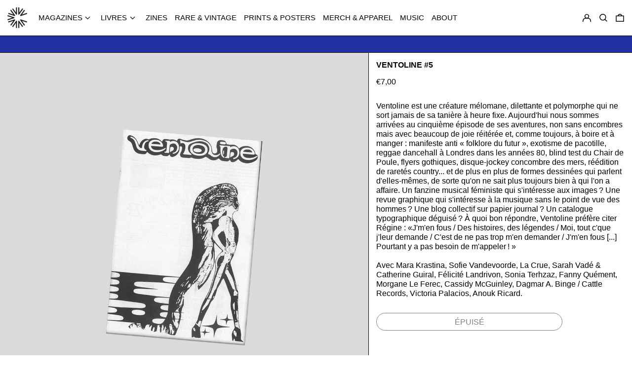

--- FILE ---
content_type: text/javascript
request_url: https://cahiercentral.com/cdn/shop/t/17/assets/subscription-plan-selector-js.js?v=34967155181433301461726411264
body_size: 5269
content:
(async function(){if(window.ShopifyAnalytics.meta.page.pageType!=="product")return;var product=JSON.parse(document.querySelector("#sealoop_product").textContent),screenWidth=document.body.clientWidth/3,shopify_product_id=product.id,variants=product.variants,selected_variant_id=JSON.parse(document.querySelector("#sealoop_product_selected_or_first_variant").textContent),selected_variant=null,selected_variant_isExist_plan=!1,url_variant_id=window.location.href.split("variant=")[1],plan=product.selling_plan_groups,money_format=JSON.parse(document.querySelector("#sealoop_money_format").textContent),priceformat=money_format.replace(/<[^>]+>/g,"").split("{")[0],form_elementArr=document.forms,shopify_payment_button=null,domain=Shopify.shop,description=null,template=1,translationData={};let customStyle="";if(domain==="betternotebook-8689.myshopify.com"&&(customStyle+=`div#sealoop_subscription_plan {
			margin-top: -50px;
	}`),!plan)return;const baseUrl="prod".indexOf("dev")===-1?"https://subapi.sealapps.com/":"https://subapitest.uppercommerce.com/";if((await getShopSetting()).data.is_subscription_enabled!==1)return;isExistParentAndUpdateElement(),handleInit();function request2(params,url,callback,method="POST"){return new Promise(resolve=>{const xmlHttp=new XMLHttpRequest;xmlHttp.open(method,url,!0),xmlHttp.setRequestHeader("Content-Type","application/json"),xmlHttp.send(JSON.stringify(params)),xmlHttp.onreadystatechange=function(){if(xmlHttp.readyState==4&&xmlHttp.status==200||xmlHttp.status==304){const json=JSON.parse(this.responseText),{code,data}=json;code===200?(callback&&callback(data),resolve(json)):code!==500&&resolve(json)}}})}function getShopSetting(){return requestIni({shopify_product_id},baseUrl+"api/v1/setting/getShopSettings",void 0,"GET")}function getTemplate(){let url=baseUrl+"api/v1/guide/getStep";return requestIni({step:3},url).then(res=>res.code!=200?!1:(template=res.data.style,shopify_payment_button!=null&&(importStyles(),selectDescription(),VariantListener()),!0)).catch(err=>!1)}function getTranslation(){let url=baseUrl+"api/v1/getTranslateByC";return requestIni({},url).then(res=>res.code!=200?!1:(translationData=res.data,!0)).catch(err=>!1)}function requestIni(params,url,callback,method="POST"){return new Promise(resolve=>{const xmlHttp=new XMLHttpRequest;method==="GET"&&(url+=Object.keys(params).reduce((pre,item)=>pre+"&"+item+"="+params[item],"").replace("&","?")),xmlHttp.open(method,url,!0),xmlHttp.setRequestHeader("Content-Type","application/json"),xmlHttp.setRequestHeader("authorization",domain),method==="POST"?xmlHttp.send(JSON.stringify(params||{})):method==="GET"&&xmlHttp.send(),xmlHttp.onreadystatechange=function(){if(xmlHttp.readyState==4&&xmlHttp.status==200||xmlHttp.status==304){const json=JSON.parse(this.responseText),{code,data}=json;code===200?(callback&&callback(data),resolve(json)):code!==500&&resolve(json)}}})}function isExistParentAndUpdateElement(){if(form_elementArr!=null){for(let i=0;i<form_elementArr.length;i++)if(form_elementArr[i].action.indexOf("/cart/add")!=-1){const children=form_elementArr[i].elements;if(domain==="regenerativcollagen.myshopify.com"&&form_elementArr[i].offsetParent!==null&&(shopify_payment_button=form_elementArr[i]),!shopify_payment_button){for(let i2=0;i2<children.length;i2++)if(children[i2].getAttribute("type")==="submit"){shopify_payment_button=children[i2].parentElement;break}}if(shopify_payment_button)break}}}function handleInit(){if(shopify_payment_button!=null){{let html='<div id="sealoop_subscription_plan"><input type="hidden" name="selling_plan" class="selling_plan"/>';html+='<div class="sub-plan-head"></div>',html+='<div class="sub-plan-group-box"></div></div>',shopify_payment_button.insertAdjacentHTML("afterBegin",html)}document.querySelector(".sub-plan-group-box").addEventListener("click",evt=>{const dom=evt.target;checkGroupShow(dom)}),getTranslation(),getTemplate()}}function getVarData(){variants.forEach(v=>{v.id==selected_variant_id&&(selected_variant=v)}),initSubPlanGroup()}function initSubPlanGroup(){let html="";selected_variant_isExist_plan=!1,plan.forEach(vv=>{vv.app_id=="auto-subscription"&&(vv.price_data=[],selected_variant.selling_plan_allocations.forEach(v=>{vv.selling_plans.forEach(val=>{val.id==v.selling_plan_id&&(selected_variant_isExist_plan=!0,vv.price_data.push({id:val.id,price:returnFloat(v.price/100),per_delivery_price:v.per_delivery_price/100}),v.discount_type=val.price_adjustments[0].value_type,v.discount_value=val.price_adjustments[0].value),description?.forEach(d=>{d.resource_id==val.id&&(d.description==null&&(d.description=""),val.description=d.description)})})}),template==1&&(html+=cubeCreateHtml(vv)),template==2&&(html+=radioCreateHtml(vv)),template==3&&(html+=dropDownCreateHtml(vv)))});let headHtml="";if(selected_variant_isExist_plan){if(product.requires_selling_plan)switch(headHtml+=`<legend id="purchase-options" class="sub_legend">${translationData.options}</legend>`,template){case 1:headHtml+='<div class="Sealapp-Subscription-Option"></div>';break;case 2:headHtml+='<div class="Sealapp-Subscription-Option Sealapp-Subscription_Unfurl">';break;case 3:headHtml+='<div class="Sealapp-Subscription-Option Sealapp-Subscription_DownList">';break}else switch(headHtml+='<legend id="purchase-options" class="sub_legend" style="display:none ">Purchase Options</legend>',template){case 1:headHtml+=`<div class="Sealapp-Subscription-Option">
									<div class="Sealapp-Subscription-Option_One-Time Sealapp-Subscription-Option_Rectangle" style="background-color: rgb(242, 247, 254); border: 1px solid rgb(144, 178, 228);">
										<input class="sub-plan-selector-group-item" name="sub-plan-selector-group" value="" style="display:none" checked />
										<div class="Sealapp-Subscription-Option_Rectangle-top">${translationData.option1}</div>
											<div class="Sealapp-Subscription-Option_Rectangle_bottom"> ${priceformat+returnFloat(selected_variant.price/100)} (${translationData.app_full_price})</div>
									</div>
								</div>`;break;case 2:headHtml+=`<div class="Sealapp-Subscription-Option Sealapp-Subscription_Unfurl">
									<div class="Sealapp-Subscription-Option_One-Time Sealapp-Subscription-Option_Unfurl">
											<label for="PolarisRadioButton1" class="Sealapp-Subscription-Option_Unfurl_Label">
													<span class="Sealapp-Subscription-Option_label-radio">
															<input id="PolarisRadioButton1" type="radio" class="Sealapp-Subscription-Option_label-radio-Input" value="" name="sub-plan-selector-group" checked>
													</span>
													<span>${translationData.option1}</span>
													<span class="Sealapp-Subscription-Option_price">${priceformat+returnFloat(selected_variant.price/100)}</span>
											</label>
									</div>`;break;case 3:headHtml+=`<div class="Sealapp-Subscription-Option Sealapp-Subscription_DownList">
									<div class="Sealapp-Subscription-Option_One-Time Sealapp-Subscription-Option_DownList">
											<label for="PolarisRadioButton1" class="Sealapp-Subscription-Option_DownList_Label">
													<span class="Sealapp-Subscription-Option_label-radio">
															<input id="PolarisRadioButton1" type="radio" class="Sealapp-Subscription-Option_label-radio-Input" value="" name="sub-plan-selector-group" checked>
													</span>
													<span>${translationData.option1}</span>
													<span class="Sealapp-Subscription-Option_price">${priceformat+returnFloat(selected_variant.price/100)}</span>
											</label>
									</div>`;break}document.querySelector(".sub-plan-head").innerHTML=headHtml,document.querySelector(".Sealapp-Subscription-Option").insertAdjacentHTML("beforeend",html)}else document.querySelector(".sub-plan-head").innerHTML=headHtml;if(template==1){if(product.requires_selling_plan){var cubeInput=document.querySelector("[name=sub-plan-selector-group]");cubeInput.checked=!0;var cubeEl=document.querySelector(".Sealapp-Subscription-Option_Rectangle");cubeEl.style.backgroundColor="#f2f7fe",cubeEl.style.border="1px solid #90b2e4",document.querySelector(".selling_plan")!=null&&(document.querySelector(".selling_plan").value=cubeInput.value?cubeInput.value:"")}cubeEvent()}if(template==2){if(product.requires_selling_plan){var radioParentInput=document.querySelector("input[name=sub-plan-selector-group]"),radioChildInput=document.querySelector("input[name=sub-plan-selector-group-item]");radioParentInput.checked=!0,radioChildInput.checked=!0;var radioEl=document.querySelector(".Sealapp-Subscription-Option_Unfurl"),radioElChild=radioEl.querySelector(".Sealapp-Subscription-Option-Child_Unfurl");radioEl.style.backgroundColor="#f2f7fe",radioEl.style.border="1px solid #90b2e4",radioElChild.style.display="block",document.querySelector(".selling_plan")!=null&&(document.querySelector(".selling_plan").value=radioChildInput.value?radioChildInput.value:"")}radioSelect()}if(template==3){if(product.requires_selling_plan){var listParentInput=document.querySelector("input[name=sub-plan-selector-group]"),listChildInput=document.querySelector("input[name=sub-plan-selector-group-item]");listParentInput.checked=!0,listChildInput.checked=!0;var listEl=document.querySelector(".Sealapp-Subscription-Option_DownList"),listElChild=listEl.querySelector(".Sealapp-Subscription-Option-Child_DownList"),listElChildSelect=listEl.querySelector(".dropDownList-container"),selectTitle=listElChildSelect.querySelector(".Subscription-Option_DownList-Childs").innerText;listElChild.querySelector(".dropDown-price").innerText=selectTitle,listEl.style.backgroundColor="#f2f7fe",listElChild.style.display="block",listElChildSelect.style.display="none",document.querySelector(".selling_plan")!=null&&(document.querySelector(".selling_plan").value=listChildInput.value?listChildInput.value:"")}dropDownSelect()}}function cubeCreateHtml(plan2){let html="";return plan2.price_data&&plan2.price_data.length>0&&plan2.selling_plans.forEach(v=>{let discount_type=v.price_adjustments[0].value_type,discount_value=v.price_adjustments[0].value,discount="";switch(discount_type){case"percentage":discount_value>0?discount="("+discount_value+"% "+translationData.app_off_price+")":discount="";break;case"fixed_amount":discount_value>0?discount="("+priceformat+discount_value/100+" "+translationData.app_off_price+")":discount="";break;case"none":discount="("+translationData.app_full_price+")";break}plan2.price_data.forEach(vv=>{vv.id==v.id&&(v.description==null&&(v.description=""),html+='<div class="Sealapp-Subscription-Option_Other-Time Sealapp-Subscription-Option_Rectangle">',v.description?html+=`<div class="plan-name">
																	<div class="Sealapp-Subscription-Option_Rectangle-top">${v.name}</div>
																	<div data-v-f6026308="" class="help">
																		<svg t="1673860449261" class="icon" viewBox="0 0 1024 1024" version="1.1" xmlns="http://www.w3.org/2000/svg" p-id="2891" width="15" height="15">
																			<path d="M568.944 494.933c0-17.067-5.689-28.444-17.067-34.133-11.378-11.378-22.756-17.067-39.822-17.067s-28.444 5.689-39.822 17.067c-11.378 11.378-17.067 22.756-17.067 34.133v244.622c0 17.067 5.689 28.444 17.067 34.133 11.378 11.378 22.756 17.067 39.822 17.067s28.444-5.689 39.822-17.067 17.067-22.756 17.067-34.133V494.933z m-56.888-250.311c-17.067 0-34.133 5.689-45.511 17.067-17.067 11.378-22.756 28.444-22.756 45.511s5.689 34.133 17.067 45.511 28.444 17.067 45.511 17.067 34.133-5.689 45.511-17.067 17.067-28.444 17.067-45.511-5.689-34.133-17.067-45.511c-5.689-11.378-22.756-17.067-39.822-17.067z m0 739.556c-62.578 0-125.156-11.378-182.044-34.133s-108.089-56.889-147.911-102.4c-45.511-45.511-73.956-91.022-102.4-147.911-22.756-56.889-34.133-119.467-34.133-182.044s11.378-125.156 34.133-182.044 56.889-108.089 102.4-147.911c45.511-45.511 91.022-73.956 147.911-102.4 56.889-22.756 119.467-34.133 182.044-34.133S637.212 62.58 694.1 85.335s108.089 56.889 147.911 102.4c45.511 45.511 73.956 91.022 102.4 147.911 22.756 56.889 34.133 119.467 34.133 182.044s-11.378 125.156-34.133 182.044-56.889 108.089-102.4 147.911C796.5 893.156 750.989 921.601 694.1 950.045c-56.889 22.756-119.467 34.133-182.044 34.133z" p-id="2892" fill="#bfbfbf">
																			</path>
																		</svg>
																		<div class="description-content">
																			${v.description}
																		</div>
																	</div>
																</div>`:html+=`<div class="Sealapp-Subscription-Option_Rectangle-top">${v.name}</div>`,html+=`<div class="Sealapp-Subscription-Option_Rectangle_bottom">${priceformat+vv.price} ${discount}</div>
																		<input type="radio" value="${v.id}" data-price="${vv.price}" name="sub-plan-selector-group" class="sub-plan-selector-group-item" style="display:none">
																</div>`)})}),html}function radioCreateHtml(plan2){let html="";return plan2.price_data&&plan2.price_data.length>0&&(html=`<div class="Sealapp-Subscription-Option_Other-Time Sealapp-Subscription-Option_Unfurl">
					<label for="PolarisRadioButton${plan2.id}" class="Sealapp-Subscription-Option_Unfurl_Label" >
							<span class="Sealapp-Subscription-Option_label-radio">
									<input id="PolarisRadioButton${plan2.id}" type="radio" class="Sealapp-Subscription-Option_label-radio-Input" value="${plan2.id}" name="sub-plan-selector-group">
							</span>
							<span>${plan2.name}</span>
							<span class="Sealapp-Subscription-Option_price">${priceformat+plan2.price_data[0].price}</span>
					</label>
					<div class="Sealapp-Subscription-Option-Child_Unfurl">`,plan2.selling_plans.forEach(v=>{let discount_type=v.price_adjustments[0].value_type,discount_value=v.price_adjustments[0].value,discount="";switch(discount_type){case"percentage":discount_value>0?discount="("+discount_value+"% "+translationData.app_off_price+")":discount="";break;case"fixed_amount":discount_value>0?discount="("+priceformat+discount_value/100+" "+translationData.app_off_price+")":discount="";break;case"none":discount="("+translationData.app_full_price+")";break}plan2.price_data.forEach(vv=>{vv.id==v.id&&(v.description==null&&(v.description=""),html+=`<label for="PolarisRadioButton${v.id}" class="Sealapp-Subscription-Option_Unfurl_Label Sealapp_Unfurl_Label_Child ">
											<div class="plan-info">
												<span class="Sealapp-Subscription-Option_label-radio">
														<input id="PolarisRadioButton${v.id}" type="radio" class="Sealapp-Subscription-Option_label-radio-Input" value="${v.id}" data-price="${vv.price}" name="sub-plan-selector-group-item">
												</span>
												<span>${v.name} ${discount}</span>
												<span class="Sealapp-Subscription-Option_price">${priceformat+vv.price}</span>
											</div>
										<div class="radio-description">
											${v.description}
										</div>
									</label>`)})}),html+="</div></div></div>"),html}function dropDownCreateHtml(plan2){let html="";return plan2.price_data&&plan2.price_data.length>0&&(html=`<div class="Sealapp-Subscription-Option_Other-Time Sealapp-Subscription-Option_DownList">
					<label for="PolarisRadioButton${plan2.id}" class="Sealapp-Subscription-Option_DownList_Label" >
							<span class="Sealapp-Subscription-Option_label-radio">
									<input id="PolarisRadioButton${plan2.id}" type="radio" class="Sealapp-Subscription-Option_label-radio-Input" value="${plan2.id}" name="sub-plan-selector-group">
							</span>
							<span>${plan2.name}</span>
							<span class="Sealapp-Subscription-Option_price">${priceformat+plan2.price_data[0].price}</span>
					</label>
					<div class="Sealapp-Subscription-Option-Child_DownList">
							
							<div class="Subscription-Option_DownList-Childs-Group " tabindex="-1">
									<div class="Subscription-Option_DownList-Childs-One">
											<span class="dropDown-price">Every 1 day ($10 off)</span> 
											<svg class="Subscription-Option_DownList-Childs-icon" viewBox="0 0 1024 1024" version="1.1" xmlns="http://www.w3.org/2000/svg" p-id="1847" width="12" height="12"><path d="M1024 255.996 511.971 767.909 0 255.996 1024 255.996z" p-id="1848"></path></svg>
									</div>
									<div class = "dropDownList-container">`,plan2.selling_plans.forEach(v=>{let discount_type=v.price_adjustments[0].value_type,discount_value=v.price_adjustments[0].value,discount="";switch(discount_type){case"percentage":discount_value>0?discount="("+discount_value+"% "+translationData.app_off_price+")":discount="";break;case"fixed_amount":discount_value>0?discount="("+priceformat+discount_value/100+" "+translationData.app_off_price+")":discount="";break;case"none":discount="("+translationData.app_full_price+")";break}plan2.price_data.forEach(vv=>{vv.id==v.id&&(v.description==null&&(v.description=""),html+=`
													<div class="Subscription-Option_DownList-Childs">
													<div class="plan-name">${v.name} ${discount}</div>
													<input id="PolarisRadioButton${v.id}" type="radio" class="Sealapp-Subscription-Option_label-radio-Input" value="${v.id}" data-price="${vv.price}" name="sub-plan-selector-group-item" style="display:none">
														<div class="dropDown-description">${v.description}</div>
													</div>
													`)})}),html+=`</div></div></div><div class="plan-description">plan...........................description</div>
										</div>
										</div>`),html}function VariantListener(){window.location.href.indexOf("variant=")!=-1&&url_variant_id!=window.location.href.split("variant=")[1]&&(url_variant_id=window.location.href.split("variant=")[1],selected_variant_id=url_variant_id,getVarData()),setTimeout(()=>{VariantListener()},50)}function cubeEvent(){const el=document.querySelectorAll(".Sealapp-Subscription-Option_Rectangle");for(let index=0;index<el.length;index++)el[index].addEventListener("click",cubeSelect)}function cubeSelect(evt){const el=document.querySelectorAll(".Sealapp-Subscription-Option_Rectangle");let frequency_plan_id=0;for(let i=0;i<el.length;i++){const element=el[i];element.style.backgroundColor="#fff",element.style.border="1px solid #babfc3"}const dom=this;dom.style.backgroundColor="#f2f7fe",dom.style.border="1px solid #90b2e4";const frequency_plan_Arr=dom.querySelector(".sub-plan-selector-group-item");frequency_plan_id=frequency_plan_Arr.value?frequency_plan_Arr.value:"",frequency_plan_price=frequency_plan_Arr.getAttribute("data-price"),document.querySelector(".selling_plan")!=null&&(document.querySelector(".selling_plan").value=frequency_plan_id),changePrice(frequency_plan_price,frequency_plan_id)}function radioSelect(){const ipt=document.querySelectorAll(".Sealapp-Subscription-Option_Unfurl");for(let i=0;i<ipt.length;i++)ipt[i].addEventListener("change",checkRadioGroupPlanShow)}function checkRadioGroupPlanShow(evt){let frequency_plan_id=0,frequency_plan_price2=selected_variant.price/100;const otherDom=document.querySelectorAll(".Sealapp-Subscription-Option_Unfurl"),otherDomChild=document.querySelectorAll(".Sealapp-Subscription-Option-Child_Unfurl"),allDesEls=document.querySelectorAll(".radio-description");for(let i=0;i<otherDom.length;i++){const element=otherDom[i];element.style.backgroundColor="#fafbfb",element.style.border="0px"}for(let k=0;k<otherDomChild.length;k++){const element=otherDomChild[k];element.style.display="none"}for(let k=0;k<allDesEls.length;k++){const element=allDesEls[k];element.style.display="none"}const dom=this,selectLable=evt.target,child=dom.querySelector(".Sealapp-Subscription-Option-Child_Unfurl"),inputChild=dom.querySelector("input[name=sub-plan-selector-group-item]");if(dom.style.backgroundColor="#f2f7fe",dom.style.border="1px solid #90b2e4",child&&(child.style.display="block"),inputChild&&selectLable.getAttribute("name")=="sub-plan-selector-group"){var fathertag=inputChild.parentNode.parentNode.parentNode;if(fathertag.className=="Sealapp-Subscription-Option_Unfurl_Label Sealapp_Unfurl_Label_Child "){const desEl2=fathertag.querySelector(".radio-description");desEl2.style.display="block"}inputChild.checked=!0}dom.querySelector("input[id=PolarisRadioButton1]")&&document.querySelector(".selling_plan")!=null?document.querySelector(".selling_plan").value="":(dom.querySelectorAll("input[name=sub-plan-selector-group-item]").forEach(v=>{if(v.checked){var vfathertag=v.parentNode.parentNode.parentNode;desEl=vfathertag.querySelector(".radio-description"),desEl.style.display="block",frequency_plan_id=v.value,frequency_plan_price2=v.getAttribute("data-price")}}),dom.querySelector(".Sealapp-Subscription-Option_price").innerText=priceformat+frequency_plan_price2,document.querySelector(".selling_plan")!=null&&(document.querySelector(".selling_plan").value=frequency_plan_id),changePrice(frequency_plan_price2,frequency_plan_id))}function dropDownSelect(){const ipt=document.querySelectorAll(".Sealapp-Subscription-Option_DownList");for(let i=0;i<ipt.length;i++)ipt[i].addEventListener("change",checkGroupPlanShow);const dowLists=document.querySelectorAll(".Subscription-Option_DownList-Childs-Group");for(let k=0;k<dowLists.length;k++){const element=dowLists[k];element.onblur=function(){const dropDownList=element.querySelector(".dropDownList-container");dropDownList.style.display="none"},element.addEventListener("click",clickChildsPlanShow)}}function checkGroupPlanShow(evt){let frequency_plan_id=0,frequency_plan_price2=selected_variant.price/100;const dom=this,otherDom=document.querySelectorAll(".Sealapp-Subscription-Option_DownList"),otherDomChild=document.querySelectorAll(".Sealapp-Subscription-Option-Child_DownList"),listChilds=document.querySelectorAll(".dropDownList-container"),allDesEls=document.querySelectorAll(".plan-description");for(let i=0;i<otherDom.length;i++){const element=otherDom[i];element.style.backgroundColor="#fafbfb"}for(let k=0;k<otherDomChild.length;k++){const element=otherDomChild[k];element.style.display="none"}for(let i=0;i<listChilds.length;i++){const element=listChilds[i];element.style.display="none"}for(let i=0;i<allDesEls.length;i++){const element=allDesEls[i];element.style.display="none"}if(dom.style.backgroundColor="#f2f7fe",dom.querySelector("input[id=PolarisRadioButton1]")&&document.querySelector(".selling_plan")!=null)document.querySelector(".selling_plan").value="";else{const child=dom.querySelector(".Sealapp-Subscription-Option-Child_DownList");if(child.style.display="block",evt.target.getAttribute("name")=="sub-plan-selector-group"){const domlistChilds=dom.querySelector(".plan-name"),planDes=dom.querySelector(".dropDown-description"),showDescription=dom.querySelector(".plan-description");showDescription.innerText=planDes.innerText,showDescription.style.display="block",child.querySelector(".dropDown-price").innerText=domlistChilds.innerText;const frequency_plan=getParentElement(domlistChilds,1).querySelector("input[name=sub-plan-selector-group-item]");frequency_plan&&(frequency_plan_id=frequency_plan.value,frequency_plan_price2=frequency_plan.getAttribute("data-price")),document.querySelector(".selling_plan")!=null&&(document.querySelector(".selling_plan").value=frequency_plan_id),changePrice(frequency_plan_price2,frequency_plan_id)}}}function clickChildsPlanShow(evt){let frequency_plan_id=0,frequency_plan_price2=selected_variant.price/100;const dom=this,child=dom.querySelector(".Subscription-Option_DownList-Childs-One"),openChilds=dom.querySelector(".dropDownList-container");if(openChilds.style.display==="none"?openChilds.style.display="block":openChilds.style.display="none",dom.className.trim()==="Subscription-Option_DownList-Childs-Group"){const planName=evt.target.querySelector(".plan-name"),parentNode=getParentElement(evt.target,1),planDes=parentNode.querySelector(".dropDown-description"),showDescription=getParentElement(dom,2).querySelector(".plan-description");if(showDescription.innerText=planDes.innerText,showDescription.style.display="block",child.querySelector(".dropDown-price").innerText=evt.target.innerText,evt.target.className.trim()==="plan-name"){const frequency_plan=parentNode.querySelector("input[name=sub-plan-selector-group-item]");frequency_plan&&(frequency_plan_id=frequency_plan.value,frequency_plan_price2=frequency_plan.getAttribute("data-price"));const parentDom=dom.parentElement.parentElement;parentDom.querySelector(".Sealapp-Subscription-Option_price").innerText=priceformat+frequency_plan_price2,changePrice(frequency_plan_price2,frequency_plan_id)}document.querySelector(".selling_plan")!=null&&(document.querySelector(".selling_plan").value=frequency_plan_id)}}function selectDescription(){if(plan==null)return;let selling_plans=[];plan.forEach(v=>{v.app_id=="auto-subscription"&&v.selling_plans.forEach(s=>{selling_plans.push(s.id)})}),selling_plans=JSON.stringify(selling_plans);var request=new XMLHttpRequest;request.open("post",baseUrl+"api/v1/plan/Description?selling_plans_Id="+selling_plans),request.send(),request.onreadystatechange=function(){request.readyState==4&&request.status==200&&(description=JSON.parse(request.responseText),description=description.data,getVarData())}}function returnFloat(value){const decimals=value.toString().split(".");return decimals.length==1?(value=value.toString()+".00",value):(decimals.length>1&&decimals[1].length<2&&(value=value.toString()+"0"),value)}function getParentElement(el,classes){return classes>0?getParentElement(el.parentNode,classes-1):el}function changePrice(planPrice,planId){const compare_price=selected_variant.selling_plan_allocations.find(plan2=>plan2.selling_plan_id==planId).compare_at_price/100;if(document.querySelector(".price-item--regular")!=null)if(selected_variant.price/100!=planPrice){const discount=priceformat+(compare_price-planPrice),price_html="<span class='sub-discount-price'>"+priceformat+planPrice+"</span><span class='sub-original-price' style='text-decoration: line-through;'>"+priceformat+compare_price+"</span><span class='sub-discount-description'>SAVE "+discount+"</span>";document.querySelector(".price-item--regular").innerHTML=price_html}else document.querySelector(".price-item--regular").innerHTML=priceformat+planPrice}function importStyles(){const cubeStyle=`<style>
			.Sealapp-Subscription-Option{
					margin: 0 -0.4rem 0.8rem -0.4rem;
					font-size: 14px;
					font-weight: 500;
					display: flex;
					flex-wrap: wrap;
			}
			.Sealapp-Subscription-Option_Rectangle{
					width: 46%;
					margin: 0.4rem;
					display: flex;
					justify-content: center;
					align-items: center;
					flex-wrap: wrap;
					flex-direction: column;
					border: 1px solid #babfc3;
					border-radius: 4px;
					cursor: pointer;
					padding: 8px;
					text-align: center;
					word-break: break-all;
			}
			.Sealapp-Subscription-Option_Rectangle:hover{
					background-color: #f2f7fe !important;
					border: 1px solid #90b2e4 !important;
			}
			
			.Sealapp-Subscription-Option_Rectangle-top,
			.Sealapp-Subscription-Option_Rectangle_bottom{
					margin:  0.3rem auto;
			}
			.Sealapp-Subscription-Option_Rectangle_bottom{
					color: #2c6ecb;
			}
			.plan-name{
				 display:flex;
				 align-items: center;
				 position: relative;
			}
			.help{
				/* position: relative; */
				margin-left: 0.8rem;
				cursor: pointer;
				max-height:20px;
			}
			.description-content{
				top: 20px;
				position: absolute;
				background-color: #ffffff;
				border-radius: 4px;
				width: 250px;
				color:#000000;
				padding: 4px 8px;
				display: none;
				transform: translate(10%, 0%);
				z-index: 99999;
				box-shadow: 0px 0px 2px 0px #5c5f62;
			}
			
			.help:hover .description-content{
				display: block;
			}
			.sub-discount-price{
				margin-right: 10px;
				text-decoration: none;
				color: #da4f49;
			}
			
			.sub-discount-description{
				right: 0px;
				top: 25px;
				position: absolute;
				background-color: #ffffff;
				border-radius: 4px;
				width: ${screenWidth}px;
				max-width: 250px;
				color:#000000;
				padding: 4px 8px;
				display: none;
				transform: translate(10%, 0%);
				z-index: 99999;
				box-shadow: 0px 0px 2px 0px #5c5f62;
			}
		</style>`,radioStyle=`<style>
			.Sealapp-Subscription-Option{
					margin: 0 -0.4rem;
					font-size: 14px;
					font-weight: 500;
					display: flex;
					flex-wrap: wrap;
			}
			.Sealapp-Subscription_Unfurl{
					margin: 0.4rem 0;
			}
			.Sealapp-Subscription-Option_Unfurl{
					width: 100%;
					border-radius: 6px;
					padding: 0.4rem 0.6rem;
					margin: 0.4rem 0;
					background-color: #fafbfb;
			}
			.Sealapp-Subscription-Option_Unfurl_Label{
					width: 100%;
					display: flex;
			}
			.Sealapp-Subscription-Option-Child_Unfurl{
					margin-left: 1.6rem;
					display: none;
			}
			.Sealapp_Unfurl_Label_Child{
					margin-top: 0.4rem;
					display:flex;
					flex-direction: column;
			}
			.Sealapp-Subscription-Option_label-radio-Input{
					margin-right: 0.6rem;
			}
			.Sealapp-Subscription-Option_label-radio{
					color: aqua;
			}
			.Sealapp-Subscription-Option_price{
					display: block;
					margin-left: auto;
			}
			
			.Sealapp-Subscription input{
					accent-color: #2c6ecb;
			}
			.plan-info{
					display:flex;
			}
			.radio-description{
				margin-left: 24px;
				font-size: 10px;
				display:none;
			}
			.sub-discount-price{
				margin-right: 10px;
				text-decoration: none;
				color: #da4f49;
				}
			
			.sub-discount-description{
				margin-left: 10px;
				padding: 2px 6px;
				border: 1px solid #da4f49;
				border-radius: 3px;
				font-size: 10px;
				display: inline;
				position: relative;
				top: -3px;
				letter-spacing: 1px;
				color: #da4f49;
						}
			</style>`,dropDownStyle=`<style>
			.Sealapp-Subscription-Option{
					margin: 0 -0.4rem;
					font-size: 14px;
					font-weight: 500;
					display: flex;
					flex-wrap: wrap;
			}
			.Sealapp-Subscription_DownList{
					margin: 0.4rem 0;
			}
			.Sealapp-Subscription-Option_DownList{
					width: 100%;
					border-radius: 6px;
					padding: 0.4rem 0.6rem;
					margin: 0.4rem 0;
					background-color: #fafbfb;
			}
			.Sealapp-Subscription-Option_DownList_Label{
					display: flex;
			}
			.Sealapp-Subscription-Option-Child_DownList{
					margin:0.8rem 0rem 0.4rem 1.6rem;
					display: none;
					border-radius: 6px;
					background-color:#fff;
			}
			.Subscription-Option_DownList-Childs-One{
					position: relative;
					z-index:100;
					display: flex;
					align-items: center;
					border-radius: 6px;
					background-color:#fff;
					margin-top: 0.2rem;
					box-shadow:0 0 5px rgb(23 24 24 / 5%), 0 1px 2px rgb(0 0 0 / 15%);
			}
			.Subscription-Option_DownList-Childs-One{
					padding:0.4rem 0.8rem;
					user-select:none;
			}
			.Subscription-Option_DownList-Childs:hover{
					background: #f1f2f3;
			}
			
			.Subscription-Option_DownList-Childs-icon{
					display: block;
					margin-left: auto;
					pointer-events: none;
			}
			.Sealapp-Subscription-Option_label-radio-Input{
					margin-right: 0.6rem;
			}
			.Sealapp-Subscription-Option_label-radio{
					color: aqua;
			}
			.Sealapp-Subscription-Option_price{
					display: block;
					margin-left: auto;
			}
			
			.Sealapp-Subscription input{
					accent-color: #2c6ecb;
			}
			.Subscription-Option_DownList-Childs-Group{
					position: relative;
			}
			.dropDownList-container{  
					position: absolute;
					background-color: #fff;
					width: 100%;
					/* top: 35px; */
					box-shadow: 0px 3px 6px -3px rgba(23, 24, 24, 0.08), 0px 8px 20px -4px rgba(23, 24, 24, 0.12);
					border-bottom-left-radius: 8px;
					border-bottom-right-radius: 8px;
					z-index: 99;
					overflow: hidden;
			}
			.dropDown-description{
				padding:0.4rem 0.8rem;
				margin-left: 24px;
				font-size: 10px;
				display:none;
			}
			.plan-name{
				padding:0.4rem 0.8rem;
			}
			.plan-description{
				margin: 0.8rem 0rem 0.4rem 1.6rem;
				display: none;
				font-size: 12px;
			}
			.sub-discount-price{
				margin-right: 10px;
				text-decoration: none;
				color: #da4f49;
				}
			
			.sub-discount-description{
				margin-left: 10px;
				padding: 2px 6px;
				border: 1px solid #da4f49;
				border-radius: 3px;
				font-size: 10px;
				display: inline;
				position: relative;
				top: -3px;
				letter-spacing: 1px;
				color: #da4f49;
						}
			</style>`;switch(template){case 1:document.head.insertAdjacentHTML("beforeend",cubeStyle);break;case 2:document.head.insertAdjacentHTML("beforeend",radioStyle);break;case 3:document.head.insertAdjacentHTML("beforeend",dropDownStyle);break}customStyle&&document.head.insertAdjacentHTML("beforeend",`<style>${customStyle}</style>`)}})();
//# sourceMappingURL=/cdn/shop/t/17/assets/subscription-plan-selector-js.js.map?v=34967155181433301461726411264
